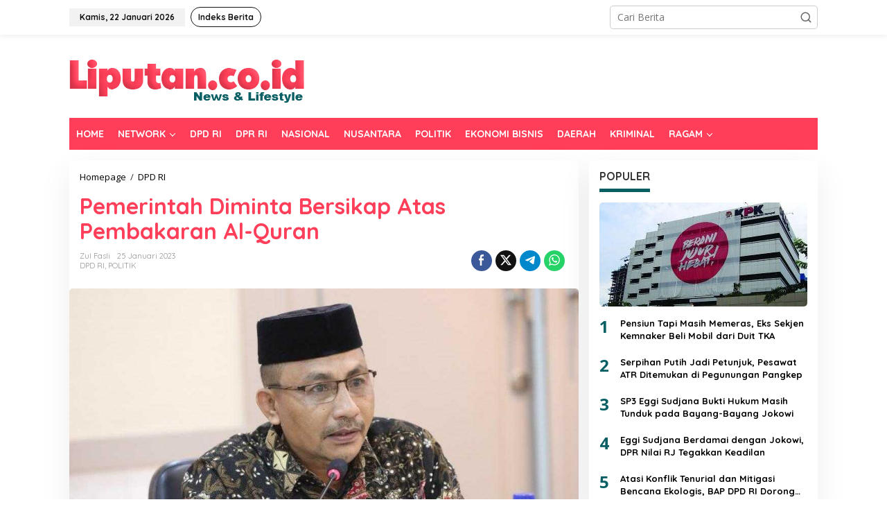

--- FILE ---
content_type: text/html; charset=UTF-8
request_url: https://liputan.co.id/2023/01/pemerintah-diminta-bersikap-atas-pembakaran-al-quran/
body_size: 14705
content:
<!DOCTYPE html>
<html lang="id">
<head itemscope="itemscope" itemtype="https://schema.org/WebSite">
<meta charset="UTF-8">
<meta name="viewport" content="width=device-width, initial-scale=1">
<meta name="theme-color" content="#ff3f59" />
	<link rel="profile" href="https://gmpg.org/xfn/11">

<meta name='robots' content='index, follow, max-image-preview:large, max-snippet:-1, max-video-preview:-1' />
	<style>img:is([sizes="auto" i], [sizes^="auto," i]) { contain-intrinsic-size: 3000px 1500px }</style>
	
	<!-- This site is optimized with the Yoast SEO plugin v26.4 - https://yoast.com/wordpress/plugins/seo/ -->
	<title>Pemerintah Diminta Bersikap Atas Pembakaran Al-Quran - LIPUTAN.CO.ID</title>
	<meta name="description" content="LIPUTAN.CO.ID, Jakarta - Anggota DPD RI asal Provinsi Aceh, H. Sudirman minta Pemerintah menyikapi pembakaran Al-Quran oleh Rasmus Paludan, politikus" />
	<link rel="canonical" href="https://liputan.co.id/2023/01/pemerintah-diminta-bersikap-atas-pembakaran-al-quran/" />
	<meta property="og:locale" content="id_ID" />
	<meta property="og:type" content="article" />
	<meta property="og:title" content="Pemerintah Diminta Bersikap Atas Pembakaran Al-Quran - LIPUTAN.CO.ID" />
	<meta property="og:description" content="LIPUTAN.CO.ID, Jakarta - Anggota DPD RI asal Provinsi Aceh, H. Sudirman minta Pemerintah menyikapi pembakaran Al-Quran oleh Rasmus Paludan, politikus" />
	<meta property="og:url" content="https://liputan.co.id/2023/01/pemerintah-diminta-bersikap-atas-pembakaran-al-quran/" />
	<meta property="og:site_name" content="LIPUTAN.CO.ID" />
	<meta property="article:publisher" content="https://www.facebook.com/officialliputan.co.id/" />
	<meta property="article:published_time" content="2023-01-25T10:55:57+00:00" />

            <!-- Social Image Generated by: SocialMark Plugin -->
            <meta name="twitter:image" content="https://liputan.co.id/wp-content/uploads/socialmark-images/17190761351450687.jpg" />
            <!--  SocialMark Plugin -->
            	<meta property="og:image" content="https://liputan.co.id/wp-content/uploads/socialmark-images/17190761351450687.jpg" />
	<meta property="og:image:width" content="1003" />
	<meta property="og:image:height" content="526" />
	<meta property="og:image:type" content="image/jpeg" />
	<meta name="author" content="zul fasli" />
	<meta name="twitter:card" content="summary_large_image" />
	<meta name="twitter:label1" content="Ditulis oleh" />
	<meta name="twitter:data1" content="zul fasli" />
	<meta name="twitter:label2" content="Estimasi waktu membaca" />
	<meta name="twitter:data2" content="1 menit" />
	<script type="application/ld+json" class="yoast-schema-graph">{"@context":"https://schema.org","@graph":[{"@type":"WebPage","@id":"https://liputan.co.id/2023/01/pemerintah-diminta-bersikap-atas-pembakaran-al-quran/","url":"https://liputan.co.id/2023/01/pemerintah-diminta-bersikap-atas-pembakaran-al-quran/","name":"Pemerintah Diminta Bersikap Atas Pembakaran Al-Quran - LIPUTAN.CO.ID","isPartOf":{"@id":"https://liputan.co.id/#website"},"primaryImageOfPage":{"@id":"https://liputan.co.id/2023/01/pemerintah-diminta-bersikap-atas-pembakaran-al-quran/#primaryimage"},"image":{"@id":"https://liputan.co.id/2023/01/pemerintah-diminta-bersikap-atas-pembakaran-al-quran/#primaryimage"},"thumbnailUrl":"https://liputan.co.id/wp-content/uploads/2023/01/H.-Sudirman.jpg","datePublished":"2023-01-25T10:55:57+00:00","author":{"@id":"https://liputan.co.id/#/schema/person/87cbeed3af19d2fb3c9f9b8aed4a1d5d"},"description":"LIPUTAN.CO.ID, Jakarta - Anggota DPD RI asal Provinsi Aceh, H. Sudirman minta Pemerintah menyikapi pembakaran Al-Quran oleh Rasmus Paludan, politikus","breadcrumb":{"@id":"https://liputan.co.id/2023/01/pemerintah-diminta-bersikap-atas-pembakaran-al-quran/#breadcrumb"},"inLanguage":"id","potentialAction":[{"@type":"ReadAction","target":["https://liputan.co.id/2023/01/pemerintah-diminta-bersikap-atas-pembakaran-al-quran/"]}]},{"@type":"ImageObject","inLanguage":"id","@id":"https://liputan.co.id/2023/01/pemerintah-diminta-bersikap-atas-pembakaran-al-quran/#primaryimage","url":"https://liputan.co.id/wp-content/uploads/2023/01/H.-Sudirman.jpg","contentUrl":"https://liputan.co.id/wp-content/uploads/2023/01/H.-Sudirman.jpg","width":1003,"height":723},{"@type":"BreadcrumbList","@id":"https://liputan.co.id/2023/01/pemerintah-diminta-bersikap-atas-pembakaran-al-quran/#breadcrumb","itemListElement":[{"@type":"ListItem","position":1,"name":"Home","item":"https://liputan.co.id/"},{"@type":"ListItem","position":2,"name":"Pemerintah Diminta Bersikap Atas Pembakaran Al-Quran"}]},{"@type":"WebSite","@id":"https://liputan.co.id/#website","url":"https://liputan.co.id/","name":"LIPUTAN.CO.ID","description":"News &amp; Lifestyle","potentialAction":[{"@type":"SearchAction","target":{"@type":"EntryPoint","urlTemplate":"https://liputan.co.id/?s={search_term_string}"},"query-input":{"@type":"PropertyValueSpecification","valueRequired":true,"valueName":"search_term_string"}}],"inLanguage":"id"},{"@type":"Person","@id":"https://liputan.co.id/#/schema/person/87cbeed3af19d2fb3c9f9b8aed4a1d5d","name":"zul fasli","image":{"@type":"ImageObject","inLanguage":"id","@id":"https://liputan.co.id/#/schema/person/image/","url":"https://secure.gravatar.com/avatar/8ae1365c282020296fae617292f286acce96980cba6f2a97fd14c6fc82e0fc66?s=96&d=blank&r=g","contentUrl":"https://secure.gravatar.com/avatar/8ae1365c282020296fae617292f286acce96980cba6f2a97fd14c6fc82e0fc66?s=96&d=blank&r=g","caption":"zul fasli"},"sameAs":["https://liputan.co.id"],"url":"https://liputan.co.id/author/zulfasli/"}]}</script>
	<!-- / Yoast SEO plugin. -->


<link rel='dns-prefetch' href='//www.googletagmanager.com' />
<link rel='dns-prefetch' href='//fonts.googleapis.com' />
<link rel="alternate" type="application/rss+xml" title="LIPUTAN.CO.ID &raquo; Feed" href="https://liputan.co.id/feed/" />
<link rel="alternate" type="application/rss+xml" title="LIPUTAN.CO.ID &raquo; Umpan Komentar" href="https://liputan.co.id/comments/feed/" />
<link rel="alternate" type="application/rss+xml" title="LIPUTAN.CO.ID &raquo; Pemerintah Diminta Bersikap Atas Pembakaran Al-Quran Umpan Komentar" href="https://liputan.co.id/2023/01/pemerintah-diminta-bersikap-atas-pembakaran-al-quran/feed/" />
<script type="text/javascript">
/* <![CDATA[ */
window._wpemojiSettings = {"baseUrl":"https:\/\/s.w.org\/images\/core\/emoji\/16.0.1\/72x72\/","ext":".png","svgUrl":"https:\/\/s.w.org\/images\/core\/emoji\/16.0.1\/svg\/","svgExt":".svg","source":{"concatemoji":"https:\/\/liputan.co.id\/wp-includes\/js\/wp-emoji-release.min.js?ver=85674609b4bd96ceb8ab5808d6f290bc"}};
/*! This file is auto-generated */
!function(s,n){var o,i,e;function c(e){try{var t={supportTests:e,timestamp:(new Date).valueOf()};sessionStorage.setItem(o,JSON.stringify(t))}catch(e){}}function p(e,t,n){e.clearRect(0,0,e.canvas.width,e.canvas.height),e.fillText(t,0,0);var t=new Uint32Array(e.getImageData(0,0,e.canvas.width,e.canvas.height).data),a=(e.clearRect(0,0,e.canvas.width,e.canvas.height),e.fillText(n,0,0),new Uint32Array(e.getImageData(0,0,e.canvas.width,e.canvas.height).data));return t.every(function(e,t){return e===a[t]})}function u(e,t){e.clearRect(0,0,e.canvas.width,e.canvas.height),e.fillText(t,0,0);for(var n=e.getImageData(16,16,1,1),a=0;a<n.data.length;a++)if(0!==n.data[a])return!1;return!0}function f(e,t,n,a){switch(t){case"flag":return n(e,"\ud83c\udff3\ufe0f\u200d\u26a7\ufe0f","\ud83c\udff3\ufe0f\u200b\u26a7\ufe0f")?!1:!n(e,"\ud83c\udde8\ud83c\uddf6","\ud83c\udde8\u200b\ud83c\uddf6")&&!n(e,"\ud83c\udff4\udb40\udc67\udb40\udc62\udb40\udc65\udb40\udc6e\udb40\udc67\udb40\udc7f","\ud83c\udff4\u200b\udb40\udc67\u200b\udb40\udc62\u200b\udb40\udc65\u200b\udb40\udc6e\u200b\udb40\udc67\u200b\udb40\udc7f");case"emoji":return!a(e,"\ud83e\udedf")}return!1}function g(e,t,n,a){var r="undefined"!=typeof WorkerGlobalScope&&self instanceof WorkerGlobalScope?new OffscreenCanvas(300,150):s.createElement("canvas"),o=r.getContext("2d",{willReadFrequently:!0}),i=(o.textBaseline="top",o.font="600 32px Arial",{});return e.forEach(function(e){i[e]=t(o,e,n,a)}),i}function t(e){var t=s.createElement("script");t.src=e,t.defer=!0,s.head.appendChild(t)}"undefined"!=typeof Promise&&(o="wpEmojiSettingsSupports",i=["flag","emoji"],n.supports={everything:!0,everythingExceptFlag:!0},e=new Promise(function(e){s.addEventListener("DOMContentLoaded",e,{once:!0})}),new Promise(function(t){var n=function(){try{var e=JSON.parse(sessionStorage.getItem(o));if("object"==typeof e&&"number"==typeof e.timestamp&&(new Date).valueOf()<e.timestamp+604800&&"object"==typeof e.supportTests)return e.supportTests}catch(e){}return null}();if(!n){if("undefined"!=typeof Worker&&"undefined"!=typeof OffscreenCanvas&&"undefined"!=typeof URL&&URL.createObjectURL&&"undefined"!=typeof Blob)try{var e="postMessage("+g.toString()+"("+[JSON.stringify(i),f.toString(),p.toString(),u.toString()].join(",")+"));",a=new Blob([e],{type:"text/javascript"}),r=new Worker(URL.createObjectURL(a),{name:"wpTestEmojiSupports"});return void(r.onmessage=function(e){c(n=e.data),r.terminate(),t(n)})}catch(e){}c(n=g(i,f,p,u))}t(n)}).then(function(e){for(var t in e)n.supports[t]=e[t],n.supports.everything=n.supports.everything&&n.supports[t],"flag"!==t&&(n.supports.everythingExceptFlag=n.supports.everythingExceptFlag&&n.supports[t]);n.supports.everythingExceptFlag=n.supports.everythingExceptFlag&&!n.supports.flag,n.DOMReady=!1,n.readyCallback=function(){n.DOMReady=!0}}).then(function(){return e}).then(function(){var e;n.supports.everything||(n.readyCallback(),(e=n.source||{}).concatemoji?t(e.concatemoji):e.wpemoji&&e.twemoji&&(t(e.twemoji),t(e.wpemoji)))}))}((window,document),window._wpemojiSettings);
/* ]]> */
</script>
<link rel='stylesheet' id='dashicons-css' href='https://liputan.co.id/wp-includes/css/dashicons.min.css?ver=85674609b4bd96ceb8ab5808d6f290bc' type='text/css' media='all' />
<link rel='stylesheet' id='post-views-counter-frontend-css' href='https://liputan.co.id/wp-content/plugins/post-views-counter/css/frontend.css?ver=1.7.0' type='text/css' media='all' />
<style id='wp-emoji-styles-inline-css' type='text/css'>

	img.wp-smiley, img.emoji {
		display: inline !important;
		border: none !important;
		box-shadow: none !important;
		height: 1em !important;
		width: 1em !important;
		margin: 0 0.07em !important;
		vertical-align: -0.1em !important;
		background: none !important;
		padding: 0 !important;
	}
</style>
<link rel='stylesheet' id='newkarma-core-css' href='https://liputan.co.id/wp-content/plugins/newkarma-core/css/newkarma-core.css?ver=2.0.5' type='text/css' media='all' />
<link rel='stylesheet' id='newkarma-fonts-css' href='https://fonts.googleapis.com/css?family=Quicksand%3Aregular%2C700%2C300%7COpen+Sans%3Aregular%2Citalic%2C700%2C600%2C300%26subset%3Dlatin%2C&#038;ver=2.0.7' type='text/css' media='all' />
<link rel='stylesheet' id='newkarma-style-css' href='https://liputan.co.id/wp-content/themes/newkarma/style.css?ver=2.0.7' type='text/css' media='all' />
<style id='newkarma-style-inline-css' type='text/css'>
body{color:#323233;font-family:"Open Sans","Helvetica", Arial;font-weight:500;font-size:14px;}h1.entry-title{color:#ff3f59;}kbd,a.button,button,.button,button.button,input[type="button"],input[type="reset"],input[type="submit"],.tagcloud a,.tagcloud ul,.prevnextpost-links a .prevnextpost,.page-links .page-link-number,ul.page-numbers li span.page-numbers,.sidr,#navigationamp,.gmr_widget_content ul.gmr-tabs,.index-page-numbers,.cat-links-bg{background-color:#ff3f59;}blockquote,a.button,button,.button,button.button,input[type="button"],input[type="reset"],input[type="submit"],.gmr-theme div.sharedaddy h3.sd-title:before,.gmr_widget_content ul.gmr-tabs li a,.bypostauthor > .comment-body{border-color:#ff3f59;}.gmr-meta-topic a,.newkarma-rp-widget .rp-number,.gmr-owl-carousel .gmr-slide-topic a,.tab-comment-number{color:#085f63;}.page-title span,h3.comment-reply-title,.widget-title span,.gmr_widget_content ul.gmr-tabs li a.js-tabs__title-active{border-color:#085f63;}.gmr-menuwrap #primary-menu > li > a:hover,.gmr-menuwrap #primary-menu > li.page_item_has_children:hover > a,.gmr-menuwrap #primary-menu > li.menu-item-has-children:hover > a,.gmr-mainmenu #primary-menu > li:hover > a,.gmr-mainmenu #primary-menu > .current-menu-item > a,.gmr-mainmenu #primary-menu > .current-menu-ancestor > a,.gmr-mainmenu #primary-menu > .current_page_item > a,.gmr-mainmenu #primary-menu > .current_page_ancestor > a{box-shadow:inset 0px -5px 0px 0px#085f63;}.tab-content .newkarma-rp-widget .rp-number,.owl-theme .owl-controls .owl-page.active span{background-color:#085f63;}a{color:#000000;}a:hover,a:focus,a:active{color:#e54e2c;}.site-title a{color:#ff0000;}.site-description{color:#999999;}.gmr-menuwrap,.gmr-sticky .top-header.sticky-menu,.gmr-mainmenu #primary-menu .sub-menu,.gmr-mainmenu #primary-menu .children{background-color:#ff3f59;}#gmr-responsive-menu,.gmr-mainmenu #primary-menu > li > a,.gmr-mainmenu #primary-menu .sub-menu a,.gmr-mainmenu #primary-menu .children a,.sidr ul li ul li a,.sidr ul li a,#navigationamp ul li ul li a,#navigationamp ul li a{color:#ffffff;}.gmr-mainmenu #primary-menu > li.menu-border > a span,.gmr-mainmenu #primary-menu > li.page_item_has_children > a:after,.gmr-mainmenu #primary-menu > li.menu-item-has-children > a:after,.gmr-mainmenu #primary-menu .sub-menu > li.page_item_has_children > a:after,.gmr-mainmenu #primary-menu .sub-menu > li.menu-item-has-children > a:after,.gmr-mainmenu #primary-menu .children > li.page_item_has_children > a:after,.gmr-mainmenu #primary-menu .children > li.menu-item-has-children > a:after{border-color:#ffffff;}#gmr-responsive-menu:hover,.gmr-mainmenu #primary-menu > li:hover > a,.gmr-mainmenu #primary-menu .current-menu-item > a,.gmr-mainmenu #primary-menu .current-menu-ancestor > a,.gmr-mainmenu #primary-menu .current_page_item > a,.gmr-mainmenu #primary-menu .current_page_ancestor > a,.sidr ul li ul li a:hover,.sidr ul li a:hover{color:#ffffff;}.gmr-mainmenu #primary-menu > li.menu-border:hover > a span,.gmr-mainmenu #primary-menu > li.menu-border.current-menu-item > a span,.gmr-mainmenu #primary-menu > li.menu-border.current-menu-ancestor > a span,.gmr-mainmenu #primary-menu > li.menu-border.current_page_item > a span,.gmr-mainmenu #primary-menu > li.menu-border.current_page_ancestor > a span,.gmr-mainmenu #primary-menu > li.page_item_has_children:hover > a:after,.gmr-mainmenu #primary-menu > li.menu-item-has-children:hover > a:after{border-color:#ffffff;}.gmr-mainmenu #primary-menu > li:hover > a,.gmr-mainmenu #primary-menu .current-menu-item > a,.gmr-mainmenu #primary-menu .current-menu-ancestor > a,.gmr-mainmenu #primary-menu .current_page_item > a,.gmr-mainmenu #primary-menu .current_page_ancestor > a{background-color:#00b5b2;}.gmr-secondmenuwrap,.gmr-secondmenu #primary-menu .sub-menu,.gmr-secondmenu #primary-menu .children{background-color:#ffffff;}.gmr-secondmenu #primary-menu > li > a,.gmr-secondmenu #primary-menu .sub-menu a,.gmr-secondmenu #primary-menu .children a{color:#444444;}.gmr-secondmenu #primary-menu > li.page_item_has_children > a:after,.gmr-secondmenu #primary-menu > li.menu-item-has-children > a:after,.gmr-secondmenu #primary-menu .sub-menu > li.page_item_has_children > a:after,.gmr-secondmenu #primary-menu .sub-menu > li.menu-item-has-children > a:after,.gmr-secondmenu #primary-menu .children > li.page_item_has_children > a:after,.gmr-secondmenu #primary-menu .children > li.menu-item-has-children > a:after{border-color:#444444;}.gmr-topnavwrap{background-color:#ffffff;}#gmr-topnavresponsive-menu svg,.gmr-topnavmenu #primary-menu > li > a,.gmr-top-date,.search-trigger .gmr-icon{color:#111111;}.gmr-topnavmenu #primary-menu > li.menu-border > a span,.gmr-topnavmenu #primary-menu > li.page_item_has_children > a:after,.gmr-topnavmenu #primary-menu > li.menu-item-has-children > a:after,.gmr-topnavmenu #primary-menu .sub-menu > li.page_item_has_children > a:after,.gmr-topnavmenu #primary-menu .sub-menu > li.menu-item-has-children > a:after,.gmr-topnavmenu #primary-menu .children > li.page_item_has_children > a:after,.gmr-topnavmenu #primary-menu .children > li.menu-item-has-children > a:after{border-color:#111111;}#gmr-topnavresponsive-menu:hover,.gmr-topnavmenu #primary-menu > li:hover > a,.gmr-topnavmenu #primary-menu .current-menu-item > a,.gmr-topnavmenu #primary-menu .current-menu-ancestor > a,.gmr-topnavmenu #primary-menu .current_page_item > a,.gmr-topnavmenu #primary-menu .current_page_ancestor > a,.gmr-social-icon ul > li > a:hover{color:#ff0000;}.gmr-topnavmenu #primary-menu > li.menu-border:hover > a span,.gmr-topnavmenu #primary-menu > li.menu-border.current-menu-item > a span,.gmr-topnavmenu #primary-menu > li.menu-border.current-menu-ancestor > a span,.gmr-topnavmenu #primary-menu > li.menu-border.current_page_item > a span,.gmr-topnavmenu #primary-menu > li.menu-border.current_page_ancestor > a span,.gmr-topnavmenu #primary-menu > li.page_item_has_children:hover > a:after,.gmr-topnavmenu #primary-menu > li.menu-item-has-children:hover > a:after{border-color:#ff0000;}.gmr-owl-carousel .gmr-slide-title a{color:#ffffff;}.gmr-owl-carousel .item:hover .gmr-slide-title a{color:#cccccc;}.site-main-single{background-color:#ffffff;}.gmr-related-infinite .view-more-button:hover{color:#ffffff;}.site-main-archive{background-color:#ffffff;}ul.page-numbers li span.page-numbers{color:#ffffff;}.site-main-archive,a.read-more{color:#323233;}.site-main-archive h2.entry-title a,.site-main-archive .gmr-ajax-text{color:#085f63;}.site-main-archive .gmr-archive:hover h2.entry-title a{color:#ff3f59;}.gmr-focus-news.gmr-focus-gallery h2.entry-title a,.item .gmr-slide-title a,.newkarma-rp-widget .gmr-rp-bigthumbnail .gmr-rp-bigthumb-content .title-bigthumb{color:#ffffff;}.gmr-focus-news.gmr-focus-gallery:hover h2.entry-title a,.item:hover .gmr-slide-title a,.newkarma-rp-widget .gmr-rp-bigthumbnail:hover .gmr-rp-bigthumb-content .title-bigthumb{color:#ffff00;}h1,h2,h3,h4,h5,h6,.heading-font,.menu,.rp-title,.rsswidget,.gmr-metacontent,.gmr-metacontent-single,.gmr-ajax-text,.view-more-button,ul.single-social-icon li.social-text,.page-links,.gmr-top-date,ul.page-numbers li{font-family:"Quicksand","Helvetica", Arial;}.entry-content-single{font-size:16px;}h1{font-size:30px;}h2{font-size:26px;}h3{font-size:24px;}h4{font-size:22px;}h5{font-size:20px;}h6{font-size:18px;}.site-footer{background-color:#ff3f59;color:#ffffff;}ul.footer-social-icon li a{color:#ffffff;}ul.footer-social-icon li a,.footer-content{border-color:#ffffff;}ul.footer-social-icon li a:hover{color:#999;border-color:#999;}.site-footer a{color:#d7d7d7;}.site-footer a:hover{color:#999;}
</style>

<!-- Potongan tag Google (gtag.js) ditambahkan oleh Site Kit -->
<!-- Snippet Google Analytics telah ditambahkan oleh Site Kit -->
<script type="text/javascript" src="https://www.googletagmanager.com/gtag/js?id=GT-57SQGTT" id="google_gtagjs-js" async></script>
<script type="text/javascript" id="google_gtagjs-js-after">
/* <![CDATA[ */
window.dataLayer = window.dataLayer || [];function gtag(){dataLayer.push(arguments);}
gtag("set","linker",{"domains":["liputan.co.id"]});
gtag("js", new Date());
gtag("set", "developer_id.dZTNiMT", true);
gtag("config", "GT-57SQGTT");
/* ]]> */
</script>
<link rel="https://api.w.org/" href="https://liputan.co.id/wp-json/" /><link rel="alternate" title="JSON" type="application/json" href="https://liputan.co.id/wp-json/wp/v2/posts/1450687" /><link rel="alternate" title="oEmbed (JSON)" type="application/json+oembed" href="https://liputan.co.id/wp-json/oembed/1.0/embed?url=https%3A%2F%2Fliputan.co.id%2F2023%2F01%2Fpemerintah-diminta-bersikap-atas-pembakaran-al-quran%2F" />
<link rel="alternate" title="oEmbed (XML)" type="text/xml+oembed" href="https://liputan.co.id/wp-json/oembed/1.0/embed?url=https%3A%2F%2Fliputan.co.id%2F2023%2F01%2Fpemerintah-diminta-bersikap-atas-pembakaran-al-quran%2F&#038;format=xml" />
<meta name="generator" content="Site Kit by Google 1.166.0" /><script async src="https://pagead2.googlesyndication.com/pagead/js/adsbygoogle.js?client=ca-pub-9122401333086795"
     crossorigin="anonymous"></script>

<!-- Facebook Pixel Code -->
<script>
!function(f,b,e,v,n,t,s)
{if(f.fbq)return;n=f.fbq=function(){n.callMethod?
n.callMethod.apply(n,arguments):n.queue.push(arguments)};
if(!f._fbq)f._fbq=n;n.push=n;n.loaded=!0;n.version='2.0';
n.queue=[];t=b.createElement(e);t.async=!0;
t.src=v;s=b.getElementsByTagName(e)[0];
s.parentNode.insertBefore(t,s)}(window, document,'script',
'https://connect.facebook.net/en_US/fbevents.js');
fbq('init', '1204996129862627');
fbq('track', 'PageView');
</script>
<noscript><img height="1" width="1" style="display:none"
src="https://www.facebook.com/tr?id=1204996129862627&ev=PageView&noscript=1"
/></noscript>
<!-- End Facebook Pixel Code --><link rel="pingback" href="https://liputan.co.id/xmlrpc.php">      <meta name="onesignal" content="wordpress-plugin"/>
            <script>

      window.OneSignalDeferred = window.OneSignalDeferred || [];

      OneSignalDeferred.push(function(OneSignal) {
        var oneSignal_options = {};
        window._oneSignalInitOptions = oneSignal_options;

        oneSignal_options['serviceWorkerParam'] = { scope: '/' };
oneSignal_options['serviceWorkerPath'] = 'OneSignalSDKWorker.js.php';

        OneSignal.Notifications.setDefaultUrl("https://liputan.co.id");

        oneSignal_options['wordpress'] = true;
oneSignal_options['appId'] = '3150137b-de60-4f65-ac5e-2f3ed010584e';
oneSignal_options['allowLocalhostAsSecureOrigin'] = true;
oneSignal_options['welcomeNotification'] = { };
oneSignal_options['welcomeNotification']['disable'] = true;
oneSignal_options['path'] = "https://liputan.co.id/wp-content/plugins/onesignal-free-web-push-notifications/sdk_files/";
oneSignal_options['persistNotification'] = true;
oneSignal_options['promptOptions'] = { };
oneSignal_options['promptOptions']['actionMessage'] = "Dapatkan Update Berita Terbaru Klik Berlangganan";
oneSignal_options['promptOptions']['acceptButtonText'] = "Berlangganan";
oneSignal_options['promptOptions']['cancelButtonText'] = "Tidak";
oneSignal_options['promptOptions']['siteName'] = "https://www.liputan.co.id";
              OneSignal.init(window._oneSignalInitOptions);
              OneSignal.Slidedown.promptPush()      });

      function documentInitOneSignal() {
        var oneSignal_elements = document.getElementsByClassName("OneSignal-prompt");

        var oneSignalLinkClickHandler = function(event) { OneSignal.Notifications.requestPermission(); event.preventDefault(); };        for(var i = 0; i < oneSignal_elements.length; i++)
          oneSignal_elements[i].addEventListener('click', oneSignalLinkClickHandler, false);
      }

      if (document.readyState === 'complete') {
           documentInitOneSignal();
      }
      else {
           window.addEventListener("load", function(event){
               documentInitOneSignal();
          });
      }
    </script>
<style type="text/css" id="custom-background-css">
body.custom-background { background-color: #ffffff; }
</style>
	<link rel="icon" href="https://liputan.co.id/wp-content/uploads/2019/03/cropped-LOGO-LIPUTAN-L-copy-2-32x32.jpg" sizes="32x32" />
<link rel="icon" href="https://liputan.co.id/wp-content/uploads/2019/03/cropped-LOGO-LIPUTAN-L-copy-2-192x192.jpg" sizes="192x192" />
<link rel="apple-touch-icon" href="https://liputan.co.id/wp-content/uploads/2019/03/cropped-LOGO-LIPUTAN-L-copy-2-180x180.jpg" />
<meta name="msapplication-TileImage" content="https://liputan.co.id/wp-content/uploads/2019/03/cropped-LOGO-LIPUTAN-L-copy-2-270x270.jpg" />
		<style type="text/css" id="wp-custom-css">
			.newkarma-rp-widget .rp-number{
    background-color: #085f6300;
}

.tab-content .newkarma-rp-widget .rp-number {
    color: #085f63 !important;
    background-color: #085f6300;
    width: 28px;
    height: 28px;
    line-height: 28px;
    text-align: center;
    -webkit-border-radius: 50% !important;
    -moz-border-radius: 50% !important;
    border-radius: 50% !important;
    font-weight: 800 !important;
    font-size: 24px !important;
}

h2.entry-title {
    font-size: 19px;
}

@media (max-width: 767px){
.entry-header h1.title, .entry-header h1.entry-title {
    font-size: 24px;
    line-height: 26px;
    /* font-weight: 700; */
}
}

div.pop-inside {
    background-color: #f9f9f9;
}

wpra-item-list.rss-aggregator  {
    background-color: #f9f9f9;
}

img {
    border-radius: 5px;
}		</style>
		</head>

<body class="wp-singular post-template-default single single-post postid-1450687 single-format-standard custom-background wp-theme-newkarma gmr-theme gmr-sticky group-blog" itemscope="itemscope" itemtype="https://schema.org/WebPage">

<a class="skip-link screen-reader-text" href="#main">Lewati ke konten</a>


<div class="gmr-topnavwrap clearfix">
	<div class="container-topnav">
		<div class="list-flex">
								<div class="row-flex gmr-table-date">
						<span class="gmr-top-date" data-lang="id"></span>
					</div>
					
			<div class="row-flex gmr-table-menu">
								<a id="gmr-topnavresponsive-menu" href="#menus" title="Menus" rel="nofollow"><svg xmlns="http://www.w3.org/2000/svg" xmlns:xlink="http://www.w3.org/1999/xlink" aria-hidden="true" role="img" width="1em" height="1em" preserveAspectRatio="xMidYMid meet" viewBox="0 0 24 24"><path d="M4 6h16v2H4zm0 5h16v2H4zm0 5h16v2H4z" fill="currentColor"/></svg></a>
				<div class="close-topnavmenu-wrap"><a id="close-topnavmenu-button" rel="nofollow" href="#"><svg xmlns="http://www.w3.org/2000/svg" xmlns:xlink="http://www.w3.org/1999/xlink" aria-hidden="true" role="img" width="1em" height="1em" preserveAspectRatio="xMidYMid meet" viewBox="0 0 1024 1024"><path d="M685.4 354.8c0-4.4-3.6-8-8-8l-66 .3L512 465.6l-99.3-118.4l-66.1-.3c-4.4 0-8 3.5-8 8c0 1.9.7 3.7 1.9 5.2l130.1 155L340.5 670a8.32 8.32 0 0 0-1.9 5.2c0 4.4 3.6 8 8 8l66.1-.3L512 564.4l99.3 118.4l66 .3c4.4 0 8-3.5 8-8c0-1.9-.7-3.7-1.9-5.2L553.5 515l130.1-155c1.2-1.4 1.8-3.3 1.8-5.2z" fill="currentColor"/><path d="M512 65C264.6 65 64 265.6 64 513s200.6 448 448 448s448-200.6 448-448S759.4 65 512 65zm0 820c-205.4 0-372-166.6-372-372s166.6-372 372-372s372 166.6 372 372s-166.6 372-372 372z" fill="currentColor"/></svg></a></div>
				<nav id="site-navigation" class="gmr-topnavmenu pull-right" role="navigation" itemscope="itemscope" itemtype="https://schema.org/SiteNavigationElement">
					<ul id="primary-menu" class="menu"><li id="menu-item-1368306" class="menu-border menu-item menu-item-type-post_type menu-item-object-page menu-item-1368306"><a href="https://liputan.co.id/indeks-berita/" itemprop="url"><span itemprop="name">Indeks Berita</span></a></li>
</ul>				</nav><!-- #site-navigation -->
							</div>
			<div class="row-flex gmr-menu-mobile-wrap text-center">
				<div class="only-mobile gmr-mobilelogo"><div class="gmr-logo"><a href="https://liputan.co.id/" class="custom-logo-link" itemprop="url" title="LIPUTAN.CO.ID"><img src="https://liputan.co.id/wp-content/uploads/2019/06/logo-liputan.png" alt="LIPUTAN.CO.ID" title="LIPUTAN.CO.ID" /></a></div></div>			</div>
			<div class="row-flex gmr-table-search last-row">
									<div class="gmr-search-btn">
								<a id="search-menu-button" class="topnav-button gmr-search-icon" href="#" rel="nofollow"><svg xmlns="http://www.w3.org/2000/svg" aria-hidden="true" role="img" width="1em" height="1em" preserveAspectRatio="xMidYMid meet" viewBox="0 0 24 24"><path fill="none" stroke="currentColor" stroke-linecap="round" stroke-width="2" d="m21 21l-4.486-4.494M19 10.5a8.5 8.5 0 1 1-17 0a8.5 8.5 0 0 1 17 0Z"/></svg></a>
								<div id="search-dropdown-container" class="search-dropdown search">
								<form method="get" class="gmr-searchform searchform" action="https://liputan.co.id/">
									<input type="text" name="s" id="s" placeholder="Cari Berita" />
								</form>
								</div>
							</div><div class="gmr-search">
							<form method="get" class="gmr-searchform searchform" action="https://liputan.co.id/">
								<input type="text" name="s" id="s" placeholder="Cari Berita" />
								<button type="submit" role="button" aria-label="Submit" class="gmr-search-submit"><svg xmlns="http://www.w3.org/2000/svg" xmlns:xlink="http://www.w3.org/1999/xlink" aria-hidden="true" role="img" width="1em" height="1em" preserveAspectRatio="xMidYMid meet" viewBox="0 0 24 24"><g fill="none" stroke="currentColor" stroke-width="2" stroke-linecap="round" stroke-linejoin="round"><circle cx="11" cy="11" r="8"/><path d="M21 21l-4.35-4.35"/></g></svg></button>
							</form>
						</div>			</div>
		</div>

			</div>
</div>

	<div class="container">
		<div class="clearfix gmr-headwrapper">
			<div class="gmr-logo"><a href="https://liputan.co.id/" class="custom-logo-link" itemprop="url" title="LIPUTAN.CO.ID"><img src="https://liputan.co.id/wp-content/uploads/2019/06/logo-liputan.png" alt="LIPUTAN.CO.ID" title="LIPUTAN.CO.ID" /></a></div>					</div>
	</div>

	<header id="masthead" class="site-header" role="banner" itemscope="itemscope" itemtype="https://schema.org/WPHeader">
		<div class="top-header">
			<div class="container">
				<div class="gmr-menuwrap clearfix">
					<nav id="site-navigation" class="gmr-mainmenu" role="navigation" itemscope="itemscope" itemtype="https://schema.org/SiteNavigationElement">
						<ul id="primary-menu" class="menu"><li id="menu-item-1459232" class="menu-item menu-item-type-custom menu-item-object-custom menu-item-home menu-item-1459232"><a href="https://liputan.co.id/" itemprop="url"><span itemprop="name">HOME</span></a></li>
<li id="menu-item-1381474" class="menu-item menu-item-type-custom menu-item-object-custom menu-item-has-children menu-item-1381474"><a href="#" itemprop="url"><span itemprop="name">NETWORK</span></a>
<ul class="sub-menu">
	<li id="menu-item-1389138" class="menu-item menu-item-type-custom menu-item-object-custom menu-item-1389138"><a href="http://maluku.liputan.co.id" itemprop="url"><span itemprop="name">LIPUTAN MALUKU</span></a></li>
	<li id="menu-item-1381475" class="menu-item menu-item-type-custom menu-item-object-custom menu-item-1381475"><a href="http://malteng.liputan.co.id" itemprop="url"><span itemprop="name">LIPUTAN MALTENG</span></a></li>
	<li id="menu-item-1381476" class="menu-item menu-item-type-custom menu-item-object-custom menu-item-1381476"><a href="http://sula.liputan.co.id" itemprop="url"><span itemprop="name">LIPUTAN SULA</span></a></li>
	<li id="menu-item-1381477" class="menu-item menu-item-type-custom menu-item-object-custom menu-item-1381477"><a href="http://sbb.liputan.co.id" itemprop="url"><span itemprop="name">LIPUTAN SBB</span></a></li>
	<li id="menu-item-1381478" class="menu-item menu-item-type-custom menu-item-object-custom menu-item-1381478"><a href="http://sbt.liputan.co.id" itemprop="url"><span itemprop="name">LIPUTAN SBT</span></a></li>
	<li id="menu-item-1381479" class="menu-item menu-item-type-custom menu-item-object-custom menu-item-1381479"><a href="http://buru.liputan.co.id" itemprop="url"><span itemprop="name">LIPUTAN BURU</span></a></li>
	<li id="menu-item-1381480" class="menu-item menu-item-type-custom menu-item-object-custom menu-item-1381480"><a href="http://kilasmaluku.liputan.co.id" itemprop="url"><span itemprop="name">KILAS MALUKU</span></a></li>
</ul>
</li>
<li id="menu-item-188890" class="menu-item menu-item-type-taxonomy menu-item-object-category current-post-ancestor current-menu-parent current-post-parent menu-item-188890"><a href="https://liputan.co.id/category/dpd-ri/" itemprop="url"><span itemprop="name">DPD RI</span></a></li>
<li id="menu-item-1406195" class="menu-item menu-item-type-taxonomy menu-item-object-category menu-item-1406195"><a href="https://liputan.co.id/category/dpr-ri/" itemprop="url"><span itemprop="name">DPR RI</span></a></li>
<li id="menu-item-185187" class="mega-dropdown menu-item menu-item-type-taxonomy menu-item-object-category menu-item-185187"><a href="https://liputan.co.id/category/nasional/" itemprop="url"><span itemprop="name">NASIONAL</span></a></li>
<li id="menu-item-185188" class="mega-dropdown menu-item menu-item-type-taxonomy menu-item-object-category menu-item-185188"><a href="https://liputan.co.id/category/nusantara/" itemprop="url"><span itemprop="name">NUSANTARA</span></a></li>
<li id="menu-item-1368292" class="menu-item menu-item-type-taxonomy menu-item-object-category current-post-ancestor current-menu-parent current-post-parent menu-item-1368292"><a href="https://liputan.co.id/category/politik/" itemprop="url"><span itemprop="name">POLITIK</span></a></li>
<li id="menu-item-1368293" class="menu-item menu-item-type-taxonomy menu-item-object-category menu-item-1368293"><a href="https://liputan.co.id/category/ekonomi-bisnis/" itemprop="url"><span itemprop="name">EKONOMI BISNIS</span></a></li>
<li id="menu-item-1427126" class="menu-item menu-item-type-taxonomy menu-item-object-category menu-item-1427126"><a href="https://liputan.co.id/category/daerah/" itemprop="url"><span itemprop="name">DAERAH</span></a></li>
<li id="menu-item-1427127" class="menu-item menu-item-type-taxonomy menu-item-object-category menu-item-1427127"><a href="https://liputan.co.id/category/kriminal/" itemprop="url"><span itemprop="name">KRIMINAL</span></a></li>
<li id="menu-item-1427128" class="menu-item menu-item-type-custom menu-item-object-custom menu-item-has-children menu-item-1427128"><a href="#" itemprop="url"><span itemprop="name">RAGAM</span></a>
<ul class="sub-menu">
	<li id="menu-item-185189" class="mega-dropdown menu-item menu-item-type-taxonomy menu-item-object-category menu-item-185189"><a href="https://liputan.co.id/category/olahraga/" itemprop="url"><span itemprop="name">OLAHRAGA</span></a></li>
	<li id="menu-item-185191" class="mega-dropdown menu-item menu-item-type-taxonomy menu-item-object-category menu-item-185191"><a href="https://liputan.co.id/category/teknologi/" itemprop="url"><span itemprop="name">TEKNOLOGI</span></a></li>
	<li id="menu-item-185186" class="mega-dropdown menu-item menu-item-type-taxonomy menu-item-object-category menu-item-185186"><a href="https://liputan.co.id/category/gayahidup/" itemprop="url"><span itemprop="name">GAYA HIDUP</span></a></li>
	<li id="menu-item-1427129" class="menu-item menu-item-type-taxonomy menu-item-object-category menu-item-1427129"><a href="https://liputan.co.id/category/hiburan/" itemprop="url"><span itemprop="name">HIBURAN</span></a></li>
	<li id="menu-item-1455118" class="menu-item menu-item-type-taxonomy menu-item-object-category menu-item-1455118"><a href="https://liputan.co.id/category/foto/" itemprop="url"><span itemprop="name">FOTO</span></a></li>
</ul>
</li>
</ul>					</nav><!-- #site-navigation -->
				</div>
							</div>
		</div><!-- .top-header -->
	</header><!-- #masthead -->


<div class="site inner-wrap" id="site-container">
		<div id="content" class="gmr-content">
				<div class="container">
			<div class="row">

<div id="primary" class="content-area col-md-content">
	<main id="main" class="site-main-single" role="main">

	<div class="gmr-list-table single-head-wrap">
					<div class="breadcrumbs" itemscope itemtype="https://schema.org/BreadcrumbList">
																						<span class="first-item" itemprop="itemListElement" itemscope itemtype="https://schema.org/ListItem">
								<a itemscope itemtype="https://schema.org/WebPage" itemprop="item" itemid="https://liputan.co.id/" href="https://liputan.co.id/">
									<span itemprop="name">Homepage</span>
								</a>
								<span itemprop="position" content="1"></span>
							</span>
																										<span class="separator">/</span>
													<span class="0-item" itemprop="itemListElement" itemscope itemtype="https://schema.org/ListItem">
								<a itemscope itemtype="https://schema.org/WebPage" itemprop="item" itemid="https://liputan.co.id/category/dpd-ri/" href="https://liputan.co.id/category/dpd-ri/">
									<span itemprop="name">DPD RI</span>
								</a>
								<span itemprop="position" content="2"></span>
							</span>
																										<span class="last-item screen-reader-text" itemscope itemtype="https://schema.org/ListItem">
							<span itemprop="name">Pemerintah Diminta Bersikap Atas Pembakaran Al-Quran</span>
							<span itemprop="position" content="3"></span>
						</span>
												</div>
				</div>

	
<article id="post-1450687" class="post-1450687 post type-post status-publish format-standard has-post-thumbnail category-dpd-ri category-politik tag-pembakaran-al-quran tag-rasmus-paludan tag-sudirman" itemscope="itemscope" itemtype="https://schema.org/CreativeWork">

	<div class="site-main gmr-single hentry">
		<div class="gmr-box-content-single">
						<header class="entry-header">
				<h1 class="entry-title" itemprop="headline">Pemerintah Diminta Bersikap Atas Pembakaran Al-Quran</h1><div class="gmr-aftertitle-wrap"><div class="gmr-metacontent-single"><div><span class="posted-on"><span class="entry-author vcard" itemprop="author" itemscope="itemscope" itemtype="https://schema.org/person"><a class="url fn n" href="https://liputan.co.id/author/zulfasli/" title="Tautan ke: zul fasli" itemprop="url"><span itemprop="name">zul fasli</span></a></span></span><span class="posted-on"><time class="entry-date published" itemprop="datePublished" datetime="2023-01-25T17:55:57+07:00">25 Januari 2023</time><time class="updated" datetime="2023-01-25T15:40:34+07:00">25 Januari 2023</time></span></div><div><span class="cat-links"><a href="https://liputan.co.id/category/dpd-ri/" rel="category tag">DPD RI</a>, <a href="https://liputan.co.id/category/politik/" rel="category tag">POLITIK</a></span></div></div><div class="gmr-social-share-intop"><ul class="gmr-socialicon-share"><li class="facebook"><a href="https://www.facebook.com/sharer/sharer.php?u=https%3A%2F%2Fliputan.co.id%2F2023%2F01%2Fpemerintah-diminta-bersikap-atas-pembakaran-al-quran%2F" class="gmr-share-facebook" rel="nofollow" title="Sebar ini"><svg xmlns="http://www.w3.org/2000/svg" aria-hidden="true" role="img" width="0.49em" height="1em" viewBox="0 0 486.037 1000"><path d="M124.074 1000V530.771H0V361.826h124.074V217.525C124.074 104.132 197.365 0 366.243 0C434.619 0 485.18 6.555 485.18 6.555l-3.984 157.766s-51.564-.502-107.833-.502c-60.9 0-70.657 28.065-70.657 74.646v123.361h183.331l-7.977 168.945H302.706V1000H124.074" fill="currentColor" /></svg></a></li><li class="twitter"><a href="https://twitter.com/intent/tweet?url=https%3A%2F%2Fliputan.co.id%2F2023%2F01%2Fpemerintah-diminta-bersikap-atas-pembakaran-al-quran%2F&amp;text=Pemerintah%20Diminta%20Bersikap%20Atas%20Pembakaran%20Al-Quran" class="gmr-share-twitter" rel="nofollow" title="Tweet ini"><svg xmlns="http://www.w3.org/2000/svg" aria-hidden="true" role="img" width="1em" height="1em" viewBox="0 0 24 24"><path fill="currentColor" d="M18.901 1.153h3.68l-8.04 9.19L24 22.846h-7.406l-5.8-7.584l-6.638 7.584H.474l8.6-9.83L0 1.154h7.594l5.243 6.932ZM17.61 20.644h2.039L6.486 3.24H4.298Z"></path></svg></a></li><li class="telegram"><a href="https://t.me/share/url?url=https%3A%2F%2Fliputan.co.id%2F2023%2F01%2Fpemerintah-diminta-bersikap-atas-pembakaran-al-quran%2F&amp;text=Pemerintah%20Diminta%20Bersikap%20Atas%20Pembakaran%20Al-Quran" target="_blank" rel="nofollow" title="Telegram Share"><svg xmlns="http://www.w3.org/2000/svg" aria-hidden="true" role="img" width="1em" height="1em" viewBox="0 0 48 48"><path d="M41.42 7.309s3.885-1.515 3.56 2.164c-.107 1.515-1.078 6.818-1.834 12.553l-2.59 16.99s-.216 2.489-2.159 2.922c-1.942.432-4.856-1.515-5.396-1.948c-.432-.325-8.094-5.195-10.792-7.575c-.756-.65-1.62-1.948.108-3.463L33.648 18.13c1.295-1.298 2.59-4.328-2.806-.649l-15.11 10.28s-1.727 1.083-4.964.109l-7.016-2.165s-2.59-1.623 1.835-3.246c10.793-5.086 24.068-10.28 35.831-15.15z" fill="currentColor" /></svg></a></li><li class="whatsapp"><a href="https://api.whatsapp.com/send?text=Pemerintah%20Diminta%20Bersikap%20Atas%20Pembakaran%20Al-Quran https%3A%2F%2Fliputan.co.id%2F2023%2F01%2Fpemerintah-diminta-bersikap-atas-pembakaran-al-quran%2F" class="gmr-share-whatsapp" rel="nofollow" title="Whatsapp"><svg xmlns="http://www.w3.org/2000/svg" aria-hidden="true" role="img" width="1em" height="1em" viewBox="0 0 24 24"><path d="M15.271 13.21a7.014 7.014 0 0 1 1.543.7l-.031-.018c.529.235.986.51 1.403.833l-.015-.011c.02.061.032.13.032.203l-.001.032v-.001c-.015.429-.11.832-.271 1.199l.008-.021c-.231.463-.616.82-1.087 1.01l-.014.005a3.624 3.624 0 0 1-1.576.411h-.006a8.342 8.342 0 0 1-2.988-.982l.043.022a8.9 8.9 0 0 1-2.636-1.829l-.001-.001a20.473 20.473 0 0 1-2.248-2.794l-.047-.074a5.38 5.38 0 0 1-1.1-2.995l-.001-.013v-.124a3.422 3.422 0 0 1 1.144-2.447l.003-.003a1.17 1.17 0 0 1 .805-.341h.001c.101.003.198.011.292.025l-.013-.002c.087.013.188.021.292.023h.003a.642.642 0 0 1 .414.102l-.002-.001c.107.118.189.261.238.418l.002.008q.124.31.512 1.364c.135.314.267.701.373 1.099l.014.063a1.573 1.573 0 0 1-.533.889l-.003.002q-.535.566-.535.72a.436.436 0 0 0 .081.234l-.001-.001a7.03 7.03 0 0 0 1.576 2.119l.005.005a9.89 9.89 0 0 0 2.282 1.54l.059.026a.681.681 0 0 0 .339.109h.002q.233 0 .838-.752t.804-.752zm-3.147 8.216h.022a9.438 9.438 0 0 0 3.814-.799l-.061.024c2.356-.994 4.193-2.831 5.163-5.124l.024-.063c.49-1.113.775-2.411.775-3.775s-.285-2.662-.799-3.837l.024.062c-.994-2.356-2.831-4.193-5.124-5.163l-.063-.024c-1.113-.49-2.411-.775-3.775-.775s-2.662.285-3.837.799l.062-.024c-2.356.994-4.193 2.831-5.163 5.124l-.024.063a9.483 9.483 0 0 0-.775 3.787a9.6 9.6 0 0 0 1.879 5.72l-.019-.026l-1.225 3.613l3.752-1.194a9.45 9.45 0 0 0 5.305 1.612h.047zm0-21.426h.033c1.628 0 3.176.342 4.575.959L16.659.93c2.825 1.197 5.028 3.4 6.196 6.149l.029.076c.588 1.337.93 2.896.93 4.535s-.342 3.198-.959 4.609l.029-.074c-1.197 2.825-3.4 5.028-6.149 6.196l-.076.029c-1.327.588-2.875.93-4.503.93h-.034h.002h-.053c-2.059 0-3.992-.541-5.664-1.488l.057.03L-.001 24l2.109-6.279a11.505 11.505 0 0 1-1.674-6.01c0-1.646.342-3.212.959-4.631l-.029.075C2.561 4.33 4.764 2.127 7.513.959L7.589.93A11.178 11.178 0 0 1 12.092 0h.033h-.002z" fill="currentColor" /></svg></a></li></ul></div></div>			</header><!-- .entry-header -->
		</div>

		<div class="gmr-featured-wrap">
									<figure class="gmr-attachment-img">
							<img width="1003" height="723" src="https://liputan.co.id/wp-content/uploads/2023/01/H.-Sudirman.jpg" class="attachment-post-thumbnail size-post-thumbnail wp-post-image" alt="" decoding="async" fetchpriority="high" srcset="https://liputan.co.id/wp-content/uploads/2023/01/H.-Sudirman.jpg 1003w, https://liputan.co.id/wp-content/uploads/2023/01/H.-Sudirman-768x554.jpg 768w" sizes="(max-width: 1003px) 100vw, 1003px" title="H. Sudirman" />																				</figure>
								</div>

		<div class="gmr-box-content-single">
			<div class="row">
				<div class="col-md-sgl-l pos-sticky"><div class="gmr-social-share"><ul class="gmr-socialicon-share"><li class="facebook"><a href="https://www.facebook.com/sharer/sharer.php?u=https%3A%2F%2Fliputan.co.id%2F2023%2F01%2Fpemerintah-diminta-bersikap-atas-pembakaran-al-quran%2F" class="gmr-share-facebook" rel="nofollow" title="Sebar ini"><svg xmlns="http://www.w3.org/2000/svg" aria-hidden="true" role="img" width="0.49em" height="1em" viewBox="0 0 486.037 1000"><path d="M124.074 1000V530.771H0V361.826h124.074V217.525C124.074 104.132 197.365 0 366.243 0C434.619 0 485.18 6.555 485.18 6.555l-3.984 157.766s-51.564-.502-107.833-.502c-60.9 0-70.657 28.065-70.657 74.646v123.361h183.331l-7.977 168.945H302.706V1000H124.074" fill="currentColor" /></svg></a></li><li class="twitter"><a href="https://twitter.com/intent/tweet?url=https%3A%2F%2Fliputan.co.id%2F2023%2F01%2Fpemerintah-diminta-bersikap-atas-pembakaran-al-quran%2F&amp;text=Pemerintah%20Diminta%20Bersikap%20Atas%20Pembakaran%20Al-Quran" class="gmr-share-twitter" rel="nofollow" title="Tweet ini"><svg xmlns="http://www.w3.org/2000/svg" aria-hidden="true" role="img" width="1em" height="1em" viewBox="0 0 24 24"><path fill="currentColor" d="M18.901 1.153h3.68l-8.04 9.19L24 22.846h-7.406l-5.8-7.584l-6.638 7.584H.474l8.6-9.83L0 1.154h7.594l5.243 6.932ZM17.61 20.644h2.039L6.486 3.24H4.298Z"></path></svg></a></li><li class="telegram"><a href="https://t.me/share/url?url=https%3A%2F%2Fliputan.co.id%2F2023%2F01%2Fpemerintah-diminta-bersikap-atas-pembakaran-al-quran%2F&amp;text=Pemerintah%20Diminta%20Bersikap%20Atas%20Pembakaran%20Al-Quran" target="_blank" rel="nofollow" title="Telegram Share"><svg xmlns="http://www.w3.org/2000/svg" aria-hidden="true" role="img" width="1em" height="1em" viewBox="0 0 48 48"><path d="M41.42 7.309s3.885-1.515 3.56 2.164c-.107 1.515-1.078 6.818-1.834 12.553l-2.59 16.99s-.216 2.489-2.159 2.922c-1.942.432-4.856-1.515-5.396-1.948c-.432-.325-8.094-5.195-10.792-7.575c-.756-.65-1.62-1.948.108-3.463L33.648 18.13c1.295-1.298 2.59-4.328-2.806-.649l-15.11 10.28s-1.727 1.083-4.964.109l-7.016-2.165s-2.59-1.623 1.835-3.246c10.793-5.086 24.068-10.28 35.831-15.15z" fill="currentColor" /></svg></a></li><li class="whatsapp"><a href="https://api.whatsapp.com/send?text=Pemerintah%20Diminta%20Bersikap%20Atas%20Pembakaran%20Al-Quran https%3A%2F%2Fliputan.co.id%2F2023%2F01%2Fpemerintah-diminta-bersikap-atas-pembakaran-al-quran%2F" class="gmr-share-whatsapp" rel="nofollow" title="Whatsapp"><svg xmlns="http://www.w3.org/2000/svg" aria-hidden="true" role="img" width="1em" height="1em" viewBox="0 0 24 24"><path d="M15.271 13.21a7.014 7.014 0 0 1 1.543.7l-.031-.018c.529.235.986.51 1.403.833l-.015-.011c.02.061.032.13.032.203l-.001.032v-.001c-.015.429-.11.832-.271 1.199l.008-.021c-.231.463-.616.82-1.087 1.01l-.014.005a3.624 3.624 0 0 1-1.576.411h-.006a8.342 8.342 0 0 1-2.988-.982l.043.022a8.9 8.9 0 0 1-2.636-1.829l-.001-.001a20.473 20.473 0 0 1-2.248-2.794l-.047-.074a5.38 5.38 0 0 1-1.1-2.995l-.001-.013v-.124a3.422 3.422 0 0 1 1.144-2.447l.003-.003a1.17 1.17 0 0 1 .805-.341h.001c.101.003.198.011.292.025l-.013-.002c.087.013.188.021.292.023h.003a.642.642 0 0 1 .414.102l-.002-.001c.107.118.189.261.238.418l.002.008q.124.31.512 1.364c.135.314.267.701.373 1.099l.014.063a1.573 1.573 0 0 1-.533.889l-.003.002q-.535.566-.535.72a.436.436 0 0 0 .081.234l-.001-.001a7.03 7.03 0 0 0 1.576 2.119l.005.005a9.89 9.89 0 0 0 2.282 1.54l.059.026a.681.681 0 0 0 .339.109h.002q.233 0 .838-.752t.804-.752zm-3.147 8.216h.022a9.438 9.438 0 0 0 3.814-.799l-.061.024c2.356-.994 4.193-2.831 5.163-5.124l.024-.063c.49-1.113.775-2.411.775-3.775s-.285-2.662-.799-3.837l.024.062c-.994-2.356-2.831-4.193-5.124-5.163l-.063-.024c-1.113-.49-2.411-.775-3.775-.775s-2.662.285-3.837.799l.062-.024c-2.356.994-4.193 2.831-5.163 5.124l-.024.063a9.483 9.483 0 0 0-.775 3.787a9.6 9.6 0 0 0 1.879 5.72l-.019-.026l-1.225 3.613l3.752-1.194a9.45 9.45 0 0 0 5.305 1.612h.047zm0-21.426h.033c1.628 0 3.176.342 4.575.959L16.659.93c2.825 1.197 5.028 3.4 6.196 6.149l.029.076c.588 1.337.93 2.896.93 4.535s-.342 3.198-.959 4.609l.029-.074c-1.197 2.825-3.4 5.028-6.149 6.196l-.076.029c-1.327.588-2.875.93-4.503.93h-.034h.002h-.053c-2.059 0-3.992-.541-5.664-1.488l.057.03L-.001 24l2.109-6.279a11.505 11.505 0 0 1-1.674-6.01c0-1.646.342-3.212.959-4.631l-.029.075C2.561 4.33 4.764 2.127 7.513.959L7.589.93A11.178 11.178 0 0 1 12.092 0h.033h-.002z" fill="currentColor" /></svg></a></li></ul></div></div>				<div class="col-md-sgl-c-no-r">
					<div class="entry-content entry-content-single" itemprop="text">
						<p><a href="https://liputan.co.id">LIPUTAN.CO.ID</a>, Jakarta &#8211; <a href="https://liputan.co.id">Anggota DPD RI asal Provinsi Aceh, H. Sudirman</a> minta Pemerintah menyikapi <a href="https://liputan.co.id">pembakaran Al-Quran</a> oleh <a href="https://liputan.co.id">Rasmus Paludan, politikus Swedia,</a> di depan Kedutaan Besar Turki di Stockholm, Swedia, Sabtu (22/01/2023).</p>
<p>“Pemerintah Indonesia harus tegas menyikapi masalah ini, termasuk memanggil Duta Besar Swedia di Indonesia untuk mempertanyakan tindakan Pemerintah Swedia terhadap warganya yang telah membakar Al-Quran,” kata Sudirman, Rabu (25/1/2023).</p>
<p>Menurutnya, bila perlu Pemerintah Indonesia mengambil langkah pembekuan hubungan diplomatik dengan Swedia hingga Pemerintah Swedia menjatuhkan sanksi terhadap warganya yang membakar Al-Quran.</p>
<p>Dikatakannya, semua negara Arab sudah melakukan protes terhadap Swedia. Indonesia dengan penduduk muslim terbanyak tidak boleh diam terhadap persoalan tersebut, karena sudah menyangkut harkat, keimanan dan kedaulatan umat Muslim.</p>
<p>“Jika Swedia tidak melakukan tindakan apa pun terhadap warganya, berarti ingin mempertontonkan penghinaan terhadap Muslim kepada kita semua. Kita tidak boleh tinggal diam,” imbuhnya.</p>
					</div><!-- .entry-content -->

					<footer class="entry-footer">
						<span class="tags-links"><a href="https://liputan.co.id/tag/pembakaran-al-quran/" rel="tag">#pembakaran Al-Quran</a> <a href="https://liputan.co.id/tag/rasmus-paludan/" rel="tag">#Rasmus Paludan</a> <a href="https://liputan.co.id/tag/sudirman/" rel="tag">#Sudirman</a></span><div class="gmr-cf-metacontent heading-text meta-content"></div>					</footer><!-- .entry-footer -->
				</div>
							</div>
		</div>

	</div>

	<div class="gmr-box-content-single">
		<div class="newkarma-core-related-post site-main gmr-single gmr-gallery-related"><h3 class="widget-title"><span>Jangan Lewatkan</span></h3><ul><li><div class="other-content-thumbnail"><a href="https://liputan.co.id/2026/01/rs-apung-pdip-berlabuh-di-sibolga-layanan-kesehatan-gratis-dibuka/" itemprop="url" title="Permalink ke: RS Apung PDIP Berlabuh di Sibolga, Layanan Kesehatan Gratis Dibuka" class="image-related" rel="bookmark"><img width="300" height="178" src="https://liputan.co.id/wp-content/uploads/2026/01/Tenaga-Medis-PDIP-300x178.jpeg" class="attachment-large size-large wp-post-image" alt="" decoding="async" title="Tenaga Medis PDIP" /></a></div><div class="newkarma-core-related-title"><a href="https://liputan.co.id/2026/01/rs-apung-pdip-berlabuh-di-sibolga-layanan-kesehatan-gratis-dibuka/" itemprop="url" class="rp-title" title="Permalink ke: RS Apung PDIP Berlabuh di Sibolga, Layanan Kesehatan Gratis Dibuka" rel="bookmark">RS Apung PDIP Berlabuh di Sibolga, Layanan Kesehatan Gratis Dibuka</a></div></li><li><div class="other-content-thumbnail"><a href="https://liputan.co.id/2026/01/fraksi-golkar-mpr-ri-perkuat-anggaran-pendidikan-dan-siapkan-naskah-akademik-draf-ruu-obligasi-daerah/" itemprop="url" title="Permalink ke: Fraksi Golkar MPR RI Perkuat Anggaran Pendidikan dan Siapkan Naskah Akademik Draf RUU Obligasi Daerah" class="image-related" rel="bookmark"><img width="300" height="178" src="https://liputan.co.id/wp-content/uploads/2026/01/Melchias-Markus-Mekeng-300x178.jpg" class="attachment-large size-large wp-post-image" alt="" decoding="async" title="Melchias Markus Mekeng" /></a></div><div class="newkarma-core-related-title"><a href="https://liputan.co.id/2026/01/fraksi-golkar-mpr-ri-perkuat-anggaran-pendidikan-dan-siapkan-naskah-akademik-draf-ruu-obligasi-daerah/" itemprop="url" class="rp-title" title="Permalink ke: Fraksi Golkar MPR RI Perkuat Anggaran Pendidikan dan Siapkan Naskah Akademik Draf RUU Obligasi Daerah" rel="bookmark">Fraksi Golkar MPR RI Perkuat Anggaran Pendidikan dan Siapkan Naskah Akademik Draf RUU Obligasi Daerah</a></div></li><li><div class="other-content-thumbnail"><a href="https://liputan.co.id/2026/01/buld-dpd-ri-dorong-harmonisasi-regulasi-pemberdayaan-koperasi/" itemprop="url" title="Permalink ke: BULD DPD RI Dorong Harmonisasi Regulasi Pemberdayaan Koperasi" class="image-related" rel="bookmark"><img width="300" height="178" src="https://liputan.co.id/wp-content/uploads/2026/01/BULD-DPD-RI-300x178.jpg" class="attachment-large size-large wp-post-image" alt="" decoding="async" loading="lazy" title="BULD DPD RI" /></a></div><div class="newkarma-core-related-title"><a href="https://liputan.co.id/2026/01/buld-dpd-ri-dorong-harmonisasi-regulasi-pemberdayaan-koperasi/" itemprop="url" class="rp-title" title="Permalink ke: BULD DPD RI Dorong Harmonisasi Regulasi Pemberdayaan Koperasi" rel="bookmark">BULD DPD RI Dorong Harmonisasi Regulasi Pemberdayaan Koperasi</a></div></li><li><div class="other-content-thumbnail"><a href="https://liputan.co.id/2026/01/guru-besar-ipdn-pilkada-saat-ini-tak-selaras-dengan-realitas-indonesia/" itemprop="url" title="Permalink ke: Guru Besar IPDN: Pilkada Saat Ini Tak Selaras dengan Realitas Indonesia" class="image-related" rel="bookmark"><img width="300" height="178" src="https://liputan.co.id/wp-content/uploads/2020/01/Djohermansyah-Djohan-300x178.jpg" class="attachment-large size-large wp-post-image" alt="" decoding="async" loading="lazy" title="Djohermansyah Djohan" /></a></div><div class="newkarma-core-related-title"><a href="https://liputan.co.id/2026/01/guru-besar-ipdn-pilkada-saat-ini-tak-selaras-dengan-realitas-indonesia/" itemprop="url" class="rp-title" title="Permalink ke: Guru Besar IPDN: Pilkada Saat Ini Tak Selaras dengan Realitas Indonesia" rel="bookmark">Guru Besar IPDN: Pilkada Saat Ini Tak Selaras dengan Realitas Indonesia</a></div></li><li><div class="other-content-thumbnail"><a href="https://liputan.co.id/2026/01/koperasi-merah-putih-jadi-syarat-pencairan-dana-desa-yashinta-jangan-sampai-bebani-desa/" itemprop="url" title="Permalink ke: Koperasi Merah Putih Jadi Syarat Pencairan Dana Desa? Yashinta: Jangan Sampai Bebani Desa" class="image-related" rel="bookmark"><img width="300" height="178" src="https://liputan.co.id/wp-content/uploads/2026/01/Yashinta-Sekarwangi-Mega-300x178.jpg" class="attachment-large size-large wp-post-image" alt="" decoding="async" loading="lazy" title="Yashinta Sekarwangi Mega" /></a></div><div class="newkarma-core-related-title"><a href="https://liputan.co.id/2026/01/koperasi-merah-putih-jadi-syarat-pencairan-dana-desa-yashinta-jangan-sampai-bebani-desa/" itemprop="url" class="rp-title" title="Permalink ke: Koperasi Merah Putih Jadi Syarat Pencairan Dana Desa? Yashinta: Jangan Sampai Bebani Desa" rel="bookmark">Koperasi Merah Putih Jadi Syarat Pencairan Dana Desa? Yashinta: Jangan Sampai Bebani Desa</a></div></li><li><div class="other-content-thumbnail"><a href="https://liputan.co.id/2026/01/komite-iv-dpd-ri-apresiasi-progres-koperasi-merah-putih/" itemprop="url" title="Permalink ke: Komite IV DPD RI Apresiasi Progres Koperasi Merah Putih" class="image-related" rel="bookmark"><img width="300" height="178" src="https://liputan.co.id/wp-content/uploads/2026/01/Ahmad-Nawardi-300x178.jpg" class="attachment-large size-large wp-post-image" alt="" decoding="async" loading="lazy" title="Ahmad Nawardi" /></a></div><div class="newkarma-core-related-title"><a href="https://liputan.co.id/2026/01/komite-iv-dpd-ri-apresiasi-progres-koperasi-merah-putih/" itemprop="url" class="rp-title" title="Permalink ke: Komite IV DPD RI Apresiasi Progres Koperasi Merah Putih" rel="bookmark">Komite IV DPD RI Apresiasi Progres Koperasi Merah Putih</a></div></li></ul></div>
	</div>
</article><!-- #post-## -->
<div id="fb-root"></div>
<script async defer crossorigin="anonymous" src="https://connect.facebook.net/id/sdk.js#xfbml=1&version=v9.0&appId=1703072823350490&autoLogAppEvents=1" nonce="4G7nS4tr"></script>
<div id="comment-wrap" class="gmr-box-content-single site-main clearfix">
<h3 class="widget-title"><span>Komentar</span></h3>
	<div id="comments" class="newkarma-core-fb-comments">
		<div class="fb-comments" data-href="https://liputan.co.id/2023/01/pemerintah-diminta-bersikap-atas-pembakaran-al-quran/" data-lazy="true" data-numposts="5" data-width="100%"></div>
	</div>
</div>
	
	</main><!-- #main -->

</div><!-- #primary -->


<aside id="secondary" class="widget-area col-md-sb-r pos-sticky" role="complementary" >
	<div id="newkarma-mostview-2" class="widget newkarma-widget-post"><h3 class="widget-title"><span>POPULER</span></h3>			<div class="newkarma-rp-widget">
				<div class="newkarma-rp">
					<ul>
													<li class="has-post-thumbnail clearfix">
								<div class="content-big-thumbnail"><a href="https://liputan.co.id/2026/01/pensiun-tapi-masih-memeras-eks-sekjen-kemnaker-beli-mobil-dari-duit-tka/" itemprop="url" title="Tautan ke: Pensiun Tapi Masih Memeras, Eks Sekjen Kemnaker Beli Mobil dari Duit TKA" rel="bookmark"><img width="300" height="150" src="https://liputan.co.id/wp-content/uploads/2019/05/Gedung-KPK.jpg" class="attachment-large size-large wp-post-image" alt="" decoding="async" loading="lazy" srcset="https://liputan.co.id/wp-content/uploads/2019/05/Gedung-KPK.jpg 600w, https://liputan.co.id/wp-content/uploads/2019/05/Gedung-KPK-300x150.jpg 300w" sizes="auto, (max-width: 300px) 100vw, 300px" title="Gedung-KPK" /></a></div>								<div class="rp-number pull-left">1</div>
								<div class="gmr-rp-number-content">
									<a href="https://liputan.co.id/2026/01/pensiun-tapi-masih-memeras-eks-sekjen-kemnaker-beli-mobil-dari-duit-tka/" class="rp-title" itemprop="url" title="Tautan ke: Pensiun Tapi Masih Memeras, Eks Sekjen Kemnaker Beli Mobil dari Duit TKA">Pensiun Tapi Masih Memeras, Eks Sekjen Kemnaker Beli Mobil dari Duit TKA</a>									<div class="gmr-metacontent">
																			</div>
								</div>
							</li>
																					<li>
								<div class="rp-number pull-left">2</div>
								<div class="gmr-rp-number-content">
									<a href="https://liputan.co.id/2026/01/serpihan-putih-jadi-petunjuk-pesawat-atr-ditemukan-di-pegunungan-pangkep/" class="rp-title" itemprop="url" title="Tautan ke: Serpihan Putih Jadi Petunjuk, Pesawat ATR Ditemukan di Pegunungan Pangkep">Serpihan Putih Jadi Petunjuk, Pesawat ATR Ditemukan di Pegunungan Pangkep</a>									<div class="gmr-metacontent">
																			</div>
								</div>
							</li>
																					<li>
								<div class="rp-number pull-left">3</div>
								<div class="gmr-rp-number-content">
									<a href="https://liputan.co.id/2026/01/sp3-eggi-sudjana-bukti-hukum-masih-tunduk-pada-bayang-bayang-jokowi/" class="rp-title" itemprop="url" title="Tautan ke: SP3 Eggi Sudjana Bukti Hukum Masih Tunduk pada Bayang-Bayang Jokowi">SP3 Eggi Sudjana Bukti Hukum Masih Tunduk pada Bayang-Bayang Jokowi</a>									<div class="gmr-metacontent">
																			</div>
								</div>
							</li>
																					<li>
								<div class="rp-number pull-left">4</div>
								<div class="gmr-rp-number-content">
									<a href="https://liputan.co.id/2026/01/eggi-sudjana-berdamai-dengan-jokowi-dpr-nilai-rj-tegakkan-keadilan/" class="rp-title" itemprop="url" title="Tautan ke: Eggi Sudjana Berdamai dengan Jokowi, DPR Nilai RJ Tegakkan Keadilan">Eggi Sudjana Berdamai dengan Jokowi, DPR Nilai RJ Tegakkan Keadilan</a>									<div class="gmr-metacontent">
																			</div>
								</div>
							</li>
																					<li>
								<div class="rp-number pull-left">5</div>
								<div class="gmr-rp-number-content">
									<a href="https://liputan.co.id/2026/01/atasi-konflik-tenurial-dan-mitigasi-bencana-ekologis-bap-dpd-ri-dorong-penguatan-akuntabilitas-tata-kelola-kehutanan/" class="rp-title" itemprop="url" title="Tautan ke: Atasi Konflik Tenurial dan Mitigasi Bencana Ekologis, BAP DPD RI Dorong Penguatan Akuntabilitas Tata Kelola Kehutanan">Atasi Konflik Tenurial dan Mitigasi Bencana Ekologis, BAP DPD RI Dorong Penguatan Akuntabilitas Tata Kelola Kehutanan</a>									<div class="gmr-metacontent">
																			</div>
								</div>
							</li>
																			</ul>
				</div>
			</div>
		</div></aside><!-- #secondary -->

			</div><!-- .row -->
		</div><!-- .container -->
		<div id="stop-container"></div>
	</div><!-- .gmr-content -->
</div><!-- #site-container -->




	<footer id="colophon" class="site-footer" role="contentinfo" >
		<div class="container">
				<div class="clearfix footer-content">
					<div class="gmr-footer-logo pull-left"><a href="https://liputan.co.id/" class="custom-footerlogo-link" itemprop="url" title="LIPUTAN.CO.ID"><img src="https://www.liputan.co.id/wp-content/uploads/2019/06/logo-LIPUTAN-footer-2.png" alt="LIPUTAN.CO.ID" title="LIPUTAN.CO.ID" itemprop="image" /></a></div>									</div>
				<span class="pull-left theme-copyright">Liputan.co.id © 2023</span>				<ul id="copyright-menu" class="menu"><li id="menu-item-188396" class="menu-item menu-item-type-post_type menu-item-object-page menu-item-188396"><a href="https://liputan.co.id/redaksi/" itemprop="url">Redaksi</a></li>
<li id="menu-item-187006" class="menu-item menu-item-type-post_type menu-item-object-page menu-item-187006"><a href="https://liputan.co.id/pedoman-pemberitaan-media-siber/" itemprop="url">Pedoman Media Siber</a></li>
<li id="menu-item-1418848" class="menu-item menu-item-type-post_type menu-item-object-page menu-item-1418848"><a href="https://liputan.co.id/s0p-perlindungan-wartawan/" itemprop="url">S0P Perlindungan Wartawan</a></li>
</ul>						</div>
	</footer><!-- #colophon -->

<div class="gmr-ontop gmr-hide"><svg xmlns="http://www.w3.org/2000/svg" xmlns:xlink="http://www.w3.org/1999/xlink" aria-hidden="true" role="img" width="1em" height="1em" preserveAspectRatio="xMidYMid meet" viewBox="0 0 24 24"><g fill="none"><path d="M12 22V7" stroke="currentColor" stroke-width="2" stroke-linecap="round" stroke-linejoin="round"/><path d="M5 14l7-7l7 7" stroke="currentColor" stroke-width="2" stroke-linecap="round" stroke-linejoin="round"/><path d="M3 2h18" stroke="currentColor" stroke-width="2" stroke-linecap="round" stroke-linejoin="round"/></g></svg></div>

<script type="speculationrules">
{"prefetch":[{"source":"document","where":{"and":[{"href_matches":"\/*"},{"not":{"href_matches":["\/wp-*.php","\/wp-admin\/*","\/wp-content\/uploads\/*","\/wp-content\/*","\/wp-content\/plugins\/*","\/wp-content\/themes\/newkarma\/*","\/*\\?(.+)"]}},{"not":{"selector_matches":"a[rel~=\"nofollow\"]"}},{"not":{"selector_matches":".no-prefetch, .no-prefetch a"}}]},"eagerness":"conservative"}]}
</script>

				<!-- Google analytics -->
				<script async src="https://www.googletagmanager.com/gtag/js?id=UA-114453274-4"></script>
				<script>
					window.dataLayer = window.dataLayer || [];
					function gtag(){dataLayer.push(arguments);}
					gtag('js', new Date());
					gtag('config', 'UA-114453274-4');
				</script><script type="text/javascript" src="https://liputan.co.id/wp-content/themes/newkarma/js/js-plugin-min.js?ver=2.0.7" id="newkarma-js-plugin-js"></script>
<script type="text/javascript" id="newkarma-infscroll-js-extra">
/* <![CDATA[ */
var gmrobjinf = {"inf":"gmr-more"};
/* ]]> */
</script>
<script type="text/javascript" src="https://liputan.co.id/wp-content/themes/newkarma/js/infinite-scroll-custom.js?ver=2.0.7" id="newkarma-infscroll-js"></script>
<script type="text/javascript" src="https://liputan.co.id/wp-content/themes/newkarma/js/customscript.js?ver=2.0.7" id="newkarma-customscript-js"></script>
<script type="text/javascript" src="https://liputan.co.id/wp-includes/js/comment-reply.min.js?ver=85674609b4bd96ceb8ab5808d6f290bc" id="comment-reply-js" async="async" data-wp-strategy="async"></script>
<script type="text/javascript" src="https://cdn.onesignal.com/sdks/web/v16/OneSignalSDK.page.js?ver=1.0.0" id="remote_sdk-js" defer="defer" data-wp-strategy="defer"></script>

</body>
</html>


--- FILE ---
content_type: text/html; charset=utf-8
request_url: https://www.google.com/recaptcha/api2/aframe
body_size: 266
content:
<!DOCTYPE HTML><html><head><meta http-equiv="content-type" content="text/html; charset=UTF-8"></head><body><script nonce="-FbvnxiSJf-pX85Elgtbdw">/** Anti-fraud and anti-abuse applications only. See google.com/recaptcha */ try{var clients={'sodar':'https://pagead2.googlesyndication.com/pagead/sodar?'};window.addEventListener("message",function(a){try{if(a.source===window.parent){var b=JSON.parse(a.data);var c=clients[b['id']];if(c){var d=document.createElement('img');d.src=c+b['params']+'&rc='+(localStorage.getItem("rc::a")?sessionStorage.getItem("rc::b"):"");window.document.body.appendChild(d);sessionStorage.setItem("rc::e",parseInt(sessionStorage.getItem("rc::e")||0)+1);localStorage.setItem("rc::h",'1769073284525');}}}catch(b){}});window.parent.postMessage("_grecaptcha_ready", "*");}catch(b){}</script></body></html>